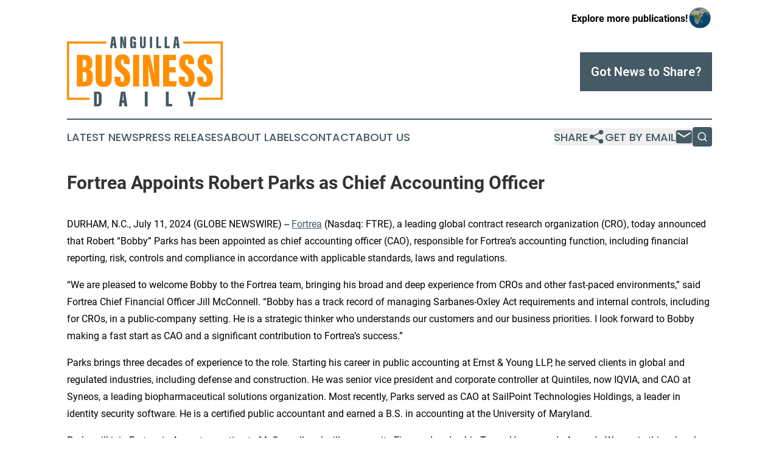

--- FILE ---
content_type: text/html;charset=utf-8
request_url: https://www.anguillabusinessdaily.com/article/726808026-fortrea-appoints-robert-parks-as-chief-accounting-officer
body_size: 6941
content:
<!DOCTYPE html>
<html lang="en">
<head>
  <title>Fortrea Appoints Robert Parks as Chief Accounting Officer | Anguilla Business Daily</title>
  <meta charset="utf-8">
  <meta name="viewport" content="width=device-width, initial-scale=1">
    <meta name="description" content="Anguilla Business Daily is an online news publication focusing on business &amp; economy in the Anguilla: Informing on business and economy news in Anguilla">
    <link rel="icon" href="https://cdn.newsmatics.com/agp/sites/anguillabusinessdaily-favicon-1.png" type="image/png">
  <meta name="csrf-token" content="3iMCuLprgXTicfseAE2ztYWJqq_eVSp-IEbeuoRc_jY=">
  <meta name="csrf-param" content="authenticity_token">
  <link href="/css/styles.min.css?v1d0b8e25eaccc1ca72b30a2f13195adabfa54991" rel="stylesheet" data-turbo-track="reload">
  <link rel="stylesheet" href="/plugins/vanilla-cookieconsent/cookieconsent.css?v1d0b8e25eaccc1ca72b30a2f13195adabfa54991">
  
<style type="text/css">
    :root {
        --color-primary-background: rgba(69, 90, 100, 0.3);
        --color-primary: #455A64;
        --color-secondary: #af6200;
    }
</style>

  <script type="importmap">
    {
      "imports": {
          "adController": "/js/controllers/adController.js?v1d0b8e25eaccc1ca72b30a2f13195adabfa54991",
          "alertDialog": "/js/controllers/alertDialog.js?v1d0b8e25eaccc1ca72b30a2f13195adabfa54991",
          "articleListController": "/js/controllers/articleListController.js?v1d0b8e25eaccc1ca72b30a2f13195adabfa54991",
          "dialog": "/js/controllers/dialog.js?v1d0b8e25eaccc1ca72b30a2f13195adabfa54991",
          "flashMessage": "/js/controllers/flashMessage.js?v1d0b8e25eaccc1ca72b30a2f13195adabfa54991",
          "gptAdController": "/js/controllers/gptAdController.js?v1d0b8e25eaccc1ca72b30a2f13195adabfa54991",
          "hamburgerController": "/js/controllers/hamburgerController.js?v1d0b8e25eaccc1ca72b30a2f13195adabfa54991",
          "labelsDescription": "/js/controllers/labelsDescription.js?v1d0b8e25eaccc1ca72b30a2f13195adabfa54991",
          "searchController": "/js/controllers/searchController.js?v1d0b8e25eaccc1ca72b30a2f13195adabfa54991",
          "videoController": "/js/controllers/videoController.js?v1d0b8e25eaccc1ca72b30a2f13195adabfa54991",
          "navigationController": "/js/controllers/navigationController.js?v1d0b8e25eaccc1ca72b30a2f13195adabfa54991"          
      }
    }
  </script>
  <script>
      (function(w,d,s,l,i){w[l]=w[l]||[];w[l].push({'gtm.start':
      new Date().getTime(),event:'gtm.js'});var f=d.getElementsByTagName(s)[0],
      j=d.createElement(s),dl=l!='dataLayer'?'&l='+l:'';j.async=true;
      j.src='https://www.googletagmanager.com/gtm.js?id='+i+dl;
      f.parentNode.insertBefore(j,f);
      })(window,document,'script','dataLayer','GTM-KGCXW2X');
  </script>

  <script>
    window.dataLayer.push({
      'cookie_settings': 'delta'
    });
  </script>
</head>
<body class="df-5 is-subpage">
<noscript>
  <iframe src="https://www.googletagmanager.com/ns.html?id=GTM-KGCXW2X"
          height="0" width="0" style="display:none;visibility:hidden"></iframe>
</noscript>
<div class="layout">

  <!-- Top banner -->
  <div class="max-md:hidden w-full content universal-ribbon-inner flex justify-end items-center">
    <a href="https://www.affinitygrouppublishing.com/" target="_blank" class="brands">
      <span class="font-bold text-black">Explore more publications!</span>
      <div>
        <img src="/images/globe.png" height="40" width="40" class="icon-globe"/>
      </div>
    </a>
  </div>
  <header data-controller="hamburger">
  <div class="content">
    <div class="header-top">
      <div class="flex gap-2 masthead-container justify-between items-center">
        <div class="mr-4 logo-container">
          <a href="/">
              <img src="https://cdn.newsmatics.com/agp/sites/anguillabusinessdaily-logo-1.svg" alt="Anguilla Business Daily"
                class="max-md:!h-[60px] lg:!max-h-[115px]" height="172"
                width="auto" />
          </a>
        </div>
        <button class="hamburger relative w-8 h-6">
          <span aria-hidden="true"
            class="block absolute h-[2px] w-9 bg-[--color-primary] transform transition duration-500 ease-in-out -translate-y-[15px]"></span>
          <span aria-hidden="true"
            class="block absolute h-[2px] w-7 bg-[--color-primary] transform transition duration-500 ease-in-out translate-x-[7px]"></span>
          <span aria-hidden="true"
            class="block absolute h-[2px] w-9 bg-[--color-primary] transform transition duration-500 ease-in-out translate-y-[15px]"></span>
        </button>
        <a href="/submit-news" class="max-md:hidden button button-upload-content button-primary w-fit">
          <span>Got News to Share?</span>
        </a>
      </div>
      <!--  Screen size line  -->
      <div class="absolute bottom-0 -ml-[20px] w-screen h-[1px] bg-[--color-primary] z-50 md:hidden">
      </div>
    </div>
    <!-- Navigation bar -->
    <div class="navigation is-hidden-on-mobile" id="main-navigation">
      <div class="w-full md:hidden">
        <div data-controller="search" class="relative w-full">
  <div data-search-target="form" class="relative active">
    <form data-action="submit->search#performSearch" class="search-form">
      <input type="text" name="query" placeholder="Search..." data-search-target="input" class="search-input md:hidden" />
      <button type="button" data-action="click->search#toggle" data-search-target="icon" class="button-search">
        <img height="18" width="18" src="/images/search.svg" />
      </button>
    </form>
  </div>
</div>

      </div>
      <nav class="navigation-part">
          <a href="/latest-news" class="nav-link">
            Latest News
          </a>
          <a href="/press-releases" class="nav-link">
            Press Releases
          </a>
          <a href="/about-labels" class="nav-link">
            About Labels
          </a>
          <a href="/contact" class="nav-link">
            Contact
          </a>
          <a href="/about" class="nav-link">
            About Us
          </a>
      </nav>
      <div class="w-full md:w-auto md:justify-end">
        <div data-controller="navigation" class="header-actions hidden">
  <button class="nav-link flex gap-1 items-center" onclick="window.ShareDialog.openDialog()">
    <span data-navigation-target="text">
      Share
    </span>
    <span class="icon-share"></span>
  </button>
  <button onclick="window.AlertDialog.openDialog()" class="nav-link nav-link-email flex items-center gap-1.5">
    <span data-navigation-target="text">
      Get by Email
    </span>
    <span class="icon-mail"></span>
  </button>
  <div class="max-md:hidden">
    <div data-controller="search" class="relative w-full">
  <div data-search-target="form" class="relative active">
    <form data-action="submit->search#performSearch" class="search-form">
      <input type="text" name="query" placeholder="Search..." data-search-target="input" class="search-input md:hidden" />
      <button type="button" data-action="click->search#toggle" data-search-target="icon" class="button-search">
        <img height="18" width="18" src="/images/search.svg" />
      </button>
    </form>
  </div>
</div>

  </div>
</div>

      </div>
      <a href="/submit-news" class="md:hidden uppercase button button-upload-content button-primary w-fit">
        <span>Got News to Share?</span>
      </a>
      <a href="https://www.affinitygrouppublishing.com/" target="_blank" class="nav-link-agp">
        Explore more publications!
        <img src="/images/globe.png" height="35" width="35" />
      </a>
    </div>
  </div>
</header>

  <div id="main-content" class="content">
    <div id="flash-message"></div>
    <h1>Fortrea Appoints Robert Parks as Chief Accounting Officer</h1>
<div class="press-release">
  
      <p align="left">DURHAM, N.C., July  11, 2024  (GLOBE NEWSWIRE) -- <a href="https://www.globenewswire.com/Tracker?data=5M6rrRE3der8EM-o5R4Grn46dRjPYXu_2lm8AYOq-U2ye15dJg4SWe66BlctzD1CUc2Z4aHth3zfGQx0S5r4JA==" rel="nofollow" target="_blank">Fortrea</a> (Nasdaq: FTRE), a leading global contract research organization (CRO), today announced that Robert &#x201C;Bobby&#x201D; Parks has been appointed as chief accounting officer (CAO), responsible for Fortrea&#x2019;s accounting function, including financial reporting, risk, controls and compliance in accordance with applicable standards, laws and regulations.</p>  <p>&#x201C;We are pleased to welcome Bobby to the Fortrea team, bringing his broad and deep experience from CROs and other fast-paced environments,&#x201D; said Fortrea Chief Financial Officer Jill McConnell. &#x201C;Bobby has a track record of managing Sarbanes-Oxley Act requirements and internal controls, including for CROs, in a public-company setting. He is a strategic thinker who understands our customers and our business priorities. I look forward to Bobby making a fast start as CAO and a significant contribution to Fortrea&#x2019;s success.&#x201D;</p>  <p>Parks brings three decades of experience to the role. Starting his career in public accounting at Ernst &amp; Young LLP, he served clients in global and regulated industries, including defense and construction. He was senior vice president and corporate controller at Quintiles, now IQVIA, and CAO at Syneos, a leading biopharmaceutical solutions organization. Most recently, Parks served as CAO at SailPoint Technologies Holdings, a leader in identity security software. He is a certified public accountant and earned a B.S. in accounting at the University of Maryland.</p>  <p>Parks will join Fortrea in August, reporting to McConnell and will serve on its Finance Leadership Team. He succeeds Amanda Warren in this role, who will serve as an advisor to the CFO from August through November.</p>  <p><strong>About Fortrea</strong></p>  <p>Fortrea (Nasdaq: FTRE) is a leading global provider of clinical development solutions to the life sciences industry. We partner with emerging and large biopharmaceutical, biotechnology, medical device and diagnostic companies to drive healthcare innovation that accelerates life changing therapies to patients. Fortrea provides phase I-IV clinical trial management, clinical pharmacology and consulting services. Fortrea&#x2019;s solutions leverage three decades of experience spanning more than 20 therapeutic areas, a passion for scientific rigor, exceptional insights and a strong investigator site network. Our talented and diverse team working in more than 90 countries is scaled to deliver focused and agile solutions to customers globally. Learn more about how Fortrea is becoming a transformative force from pipeline to patient at <a href="https://www.globenewswire.com/Tracker?data=5M6rrRE3der8EM-o5R4GrnWYHm8odu06GdpYBe2y_SP9yVFkJr7WtH4ppwvnX6rPrJZz54clnfrVHIFybdnyLQ==" rel="nofollow" target="_blank"><u>Fortrea.com</u></a> and follow us on <a href="https://www.globenewswire.com/Tracker?data=vsKX96HClDlcDP9eZxWMMxuq62bkJl3xaLB-y46WABhbAnrk9Zx-P20teTuaa376xUgnIpZ7q1v59VKHPSfA1HRAT3Icl6CYtxoIPN1c3KA=" rel="nofollow" target="_blank"><u>LinkedIn</u></a> and <a href="https://www.globenewswire.com/Tracker?data=6mhAGq4jYbzf0JoJzfXXM9QSr_mcVuPOvvSJhAfaOvHGqqVVKr8z9CUTICJw5OiWXsdZ6o2Bj9EPZtamNJWq7A==" rel="nofollow" target="_blank"><u>X</u></a> (formerly Twitter).</p>  <p><strong>Fortrea Contacts:</strong></p>  <p>Hima Inguva (Investors) &#x2013; 877-495-0816, <a href="https://www.globenewswire.com/Tracker?data=eQVdgIyRdTx1CWu_MA9fLDKxQMvMHDYys6vRiLzxnVW54LauHtHhKRFjLTBRuhKNHk8YmcI56keQaX01HqalTjmFPSqbtQ_ehOflbMt4Itc=" rel="nofollow" target="_blank">hima.inguva@fortrea.com</a> <br>Sue Zaranek (Media) &#x2013; 919-943-5422,&#xA0;<a href="https://www.globenewswire.com/Tracker?data=[base64]" rel="nofollow" target="_blank">media@fortrea.com</a> <br>Kate Dillon (Media) &#x2013; 646-818-9115, <a href="https://www.globenewswire.com/Tracker?data=-hfBlu6bwoXdCTxLR9f4JUBYLJrvEqhSCAUFQa42U9FkDw3gfDxxBfDH1BaLDLwhRPlXJrmldtSvPdpj6tX9851redZRkGh9ym-zVbh2m9k=" rel="nofollow" target="_blank">kdillon@prosek.com</a></p> <img class="__GNW8366DE3E__IMG" src="https://www.globenewswire.com/newsroom/ti?nf=OTE3NjI5MyM2MzYyMTI4IzIyNTgxMjc="> <br><img src="https://ml.globenewswire.com/media/OWM5MTFkNmQtYjM1OC00NTJhLThiZWYtMzhmMDZmZmE0MjE3LTEyNjk2NzY=/tiny/Fortrea-Holdings-Inc.png" referrerpolicy="no-referrer-when-downgrade"><p><a href="https://www.globenewswire.com/NewsRoom/AttachmentNg/9fbbe00b-8782-464e-83e6-5843c563884a" rel="nofollow"><img src="https://ml.globenewswire.com/media/9fbbe00b-8782-464e-83e6-5843c563884a/small/fortrea-logo-jpg.jpg" border="0" width="150" height="39" alt="Primary Logo"></a></p>
    <p>
  Legal Disclaimer:
</p>
<p>
  EIN Presswire provides this news content "as is" without warranty of any kind. We do not accept any responsibility or liability
  for the accuracy, content, images, videos, licenses, completeness, legality, or reliability of the information contained in this
  article. If you have any complaints or copyright issues related to this article, kindly contact the author above.
</p>
<img class="prtr" src="https://www.einpresswire.com/tracking/article.gif?t=5&a=VzUQzHYedigkHW1v&i=hgXB9Iq4MEIuu24D" alt="">
</div>

  </div>
</div>
<footer class="footer footer-with-line">
  <div class="content flex flex-col">
    <p class="footer-text text-sm mb-4 order-2 lg:order-1">© 1995-2026 Newsmatics Inc. dba Affinity Group Publishing &amp; Anguilla Business Daily. All Rights Reserved.</p>
    <div class="footer-nav lg:mt-2 mb-[30px] lg:mb-0 flex gap-7 flex-wrap justify-center order-1 lg:order-2">
        <a href="/about" class="footer-link">About</a>
        <a href="/archive" class="footer-link">Press Release Archive</a>
        <a href="/submit-news" class="footer-link">Submit Press Release</a>
        <a href="/legal/terms" class="footer-link">Terms &amp; Conditions</a>
        <a href="/legal/dmca" class="footer-link">Copyright/DMCA Policy</a>
        <a href="/legal/privacy" class="footer-link">Privacy Policy</a>
        <a href="/contact" class="footer-link">Contact</a>
    </div>
  </div>
</footer>
<div data-controller="dialog" data-dialog-url-value="/" data-action="click->dialog#clickOutside">
  <dialog
    class="modal-shadow fixed backdrop:bg-black/20 z-40 text-left bg-white rounded-full w-[350px] h-[350px] overflow-visible"
    data-dialog-target="modal"
  >
    <div class="text-center h-full flex items-center justify-center">
      <button data-action="click->dialog#close" type="button" class="modal-share-close-button">
        ✖
      </button>
      <div>
        <div class="mb-4">
          <h3 class="font-bold text-[28px] mb-3">Share us</h3>
          <span class="text-[14px]">on your social networks:</span>
        </div>
        <div class="flex gap-6 justify-center text-center">
          <a href="https://www.facebook.com/sharer.php?u=https://www.anguillabusinessdaily.com" class="flex flex-col items-center font-bold text-[#4a4a4a] text-sm" target="_blank">
            <span class="h-[55px] flex items-center">
              <img width="40px" src="/images/fb.png" alt="Facebook" class="mb-2">
            </span>
            <span class="text-[14px]">
              Facebook
            </span>
          </a>
          <a href="https://www.linkedin.com/sharing/share-offsite/?url=https://www.anguillabusinessdaily.com" class="flex flex-col items-center font-bold text-[#4a4a4a] text-sm" target="_blank">
            <span class="h-[55px] flex items-center">
              <img width="40px" height="40px" src="/images/linkedin.png" alt="LinkedIn" class="mb-2">
            </span>
            <span class="text-[14px]">
            LinkedIn
            </span>
          </a>
        </div>
      </div>
    </div>
  </dialog>
</div>

<div data-controller="alert-dialog" data-action="click->alert-dialog#clickOutside">
  <dialog
    class="fixed backdrop:bg-black/20 modal-shadow z-40 text-left bg-white rounded-full w-full max-w-[450px] aspect-square overflow-visible"
    data-alert-dialog-target="modal">
    <div class="flex items-center text-center -mt-4 h-full flex-1 p-8 md:p-12">
      <button data-action="click->alert-dialog#close" type="button" class="modal-close-button">
        ✖
      </button>
      <div class="w-full" data-alert-dialog-target="subscribeForm">
        <img class="w-8 mx-auto mb-4" src="/images/agps.svg" alt="AGPs" />
        <p class="md:text-lg">Get the latest news on this topic.</p>
        <h3 class="dialog-title mt-4">SIGN UP FOR FREE TODAY</h3>
        <form data-action="submit->alert-dialog#submit" method="POST" action="/alerts">
  <input type="hidden" name="authenticity_token" value="3iMCuLprgXTicfseAE2ztYWJqq_eVSp-IEbeuoRc_jY=">

  <input data-alert-dialog-target="fullnameInput" type="text" name="fullname" id="fullname" autocomplete="off" tabindex="-1">
  <label>
    <input data-alert-dialog-target="emailInput" placeholder="Email address" name="email" type="email"
      value=""
      class="rounded-xs mb-2 block w-full bg-white px-4 py-2 text-gray-900 border-[1px] border-solid border-gray-600 focus:border-2 focus:border-gray-800 placeholder:text-gray-400"
      required>
  </label>
  <div class="text-red-400 text-sm" data-alert-dialog-target="errorMessage"></div>

  <input data-alert-dialog-target="timestampInput" type="hidden" name="timestamp" value="1768596714" autocomplete="off" tabindex="-1">

  <input type="submit" value="Sign Up"
    class="!rounded-[3px] w-full mt-2 mb-4 bg-primary px-5 py-2 leading-5 font-semibold text-white hover:color-primary/75 cursor-pointer">
</form>
<a data-action="click->alert-dialog#close" class="text-black underline hover:no-underline inline-block mb-4" href="#">No Thanks</a>
<p class="text-[15px] leading-[22px]">
  By signing to this email alert, you<br /> agree to our
  <a href="/legal/terms" class="underline text-primary hover:no-underline" target="_blank">Terms & Conditions</a>
</p>

      </div>
      <div data-alert-dialog-target="checkEmail" class="hidden">
        <img class="inline-block w-9" src="/images/envelope.svg" />
        <h3 class="dialog-title">Check Your Email</h3>
        <p class="text-lg mb-12">We sent a one-time activation link to <b data-alert-dialog-target="userEmail"></b>.
          Just click on the link to
          continue.</p>
        <p class="text-lg">If you don't see the email in your inbox, check your spam folder or <a
            class="underline text-primary hover:no-underline" data-action="click->alert-dialog#showForm" href="#">try
            again</a>
        </p>
      </div>

      <!-- activated -->
      <div data-alert-dialog-target="activated" class="hidden">
        <img class="w-8 mx-auto mb-4" src="/images/agps.svg" alt="AGPs" />
        <h3 class="dialog-title">SUCCESS</h3>
        <p class="text-lg">You have successfully confirmed your email and are subscribed to <b>
            Anguilla Business Daily
          </b> daily
          news alert.</p>
      </div>
      <!-- alreadyActivated -->
      <div data-alert-dialog-target="alreadyActivated" class="hidden">
        <img class="w-8 mx-auto mb-4" src="/images/agps.svg" alt="AGPs" />
        <h3 class="dialog-title">Alert was already activated</h3>
        <p class="text-lg">It looks like you have already confirmed and are receiving the <b>
            Anguilla Business Daily
          </b> daily news
          alert.</p>
      </div>
      <!-- activateErrorMessage -->
      <div data-alert-dialog-target="activateErrorMessage" class="hidden">
        <img class="w-8 mx-auto mb-4" src="/images/agps.svg" alt="AGPs" />
        <h3 class="dialog-title">Oops!</h3>
        <p class="text-lg mb-4">It looks like something went wrong. Please try again.</p>
        <form data-action="submit->alert-dialog#submit" method="POST" action="/alerts">
  <input type="hidden" name="authenticity_token" value="3iMCuLprgXTicfseAE2ztYWJqq_eVSp-IEbeuoRc_jY=">

  <input data-alert-dialog-target="fullnameInput" type="text" name="fullname" id="fullname" autocomplete="off" tabindex="-1">
  <label>
    <input data-alert-dialog-target="emailInput" placeholder="Email address" name="email" type="email"
      value=""
      class="rounded-xs mb-2 block w-full bg-white px-4 py-2 text-gray-900 border-[1px] border-solid border-gray-600 focus:border-2 focus:border-gray-800 placeholder:text-gray-400"
      required>
  </label>
  <div class="text-red-400 text-sm" data-alert-dialog-target="errorMessage"></div>

  <input data-alert-dialog-target="timestampInput" type="hidden" name="timestamp" value="1768596714" autocomplete="off" tabindex="-1">

  <input type="submit" value="Sign Up"
    class="!rounded-[3px] w-full mt-2 mb-4 bg-primary px-5 py-2 leading-5 font-semibold text-white hover:color-primary/75 cursor-pointer">
</form>
<a data-action="click->alert-dialog#close" class="text-black underline hover:no-underline inline-block mb-4" href="#">No Thanks</a>
<p class="text-[15px] leading-[22px]">
  By signing to this email alert, you<br /> agree to our
  <a href="/legal/terms" class="underline text-primary hover:no-underline" target="_blank">Terms & Conditions</a>
</p>

      </div>

      <!-- deactivated -->
      <div data-alert-dialog-target="deactivated" class="hidden">
        <img class="w-8 mx-auto mb-4" src="/images/agps.svg" alt="AGPs" />
        <h3 class="dialog-title">You are Unsubscribed!</h3>
        <p class="text-lg">You are no longer receiving the <b>
            Anguilla Business Daily
          </b>daily news alert.</p>
      </div>
      <!-- alreadyDeactivated -->
      <div data-alert-dialog-target="alreadyDeactivated" class="hidden">
        <img class="w-8 mx-auto mb-4" src="/images/agps.svg" alt="AGPs" />
        <h3 class="dialog-title">You have already unsubscribed!</h3>
        <p class="text-lg">You are no longer receiving the <b>
            Anguilla Business Daily
          </b> daily news alert.</p>
      </div>
      <!-- deactivateErrorMessage -->
      <div data-alert-dialog-target="deactivateErrorMessage" class="hidden">
        <img class="w-8 mx-auto mb-4" src="/images/agps.svg" alt="AGPs" />
        <h3 class="dialog-title">Oops!</h3>
        <p class="text-lg">Try clicking the Unsubscribe link in the email again and if it still doesn't work, <a
            href="/contact">contact us</a></p>
      </div>
    </div>
  </dialog>
</div>

<script src="/plugins/vanilla-cookieconsent/cookieconsent.umd.js?v1d0b8e25eaccc1ca72b30a2f13195adabfa54991"></script>
  <script src="/js/cookieconsent.js?v1d0b8e25eaccc1ca72b30a2f13195adabfa54991"></script>

<script type="module" src="/js/app.js?v1d0b8e25eaccc1ca72b30a2f13195adabfa54991"></script>
</body>
</html>
